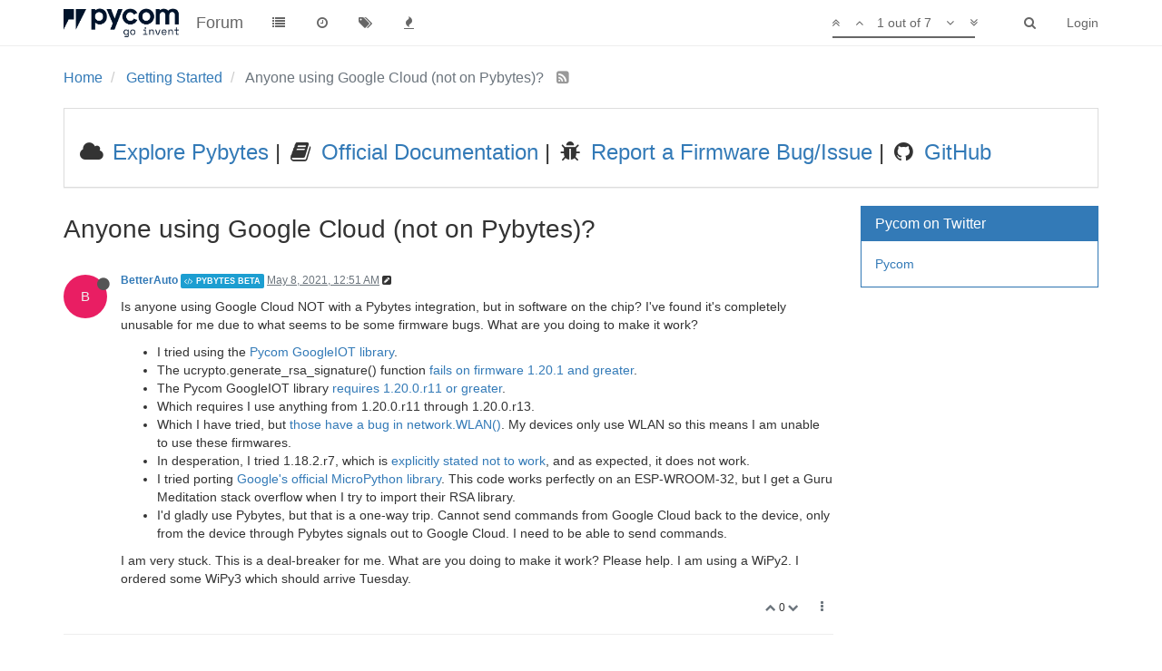

--- FILE ---
content_type: text/html; charset=utf-8
request_url: https://forum.pycom.io/topic/7029/anyone-using-google-cloud-not-on-pybytes
body_size: 13494
content:
<!DOCTYPE html>
<html lang="en-US" data-dir="ltr" style="direction: ltr;"  >
<head>
	<title>Anyone using Google Cloud (not on Pybytes)? | Pycom user forum</title>
	<meta name="viewport" content="width&#x3D;device-width, initial-scale&#x3D;1.0" />
	<meta name="content-type" content="text/html; charset=UTF-8" />
	<meta name="apple-mobile-web-app-capable" content="yes" />
	<meta name="mobile-web-app-capable" content="yes" />
	<meta property="og:site_name" content="Forum" />
	<meta name="msapplication-badge" content="frequency=30; polling-uri=https://forum.pycom.io/sitemap.xml" />
	<meta name="keywords" content="pycom,micropython,esp32,wipy,lopy,sipy,fipy,pymakr,pymate,gpy,pybytes,pygate" />
	<meta name="msapplication-square150x150logo" content="/assets/uploads/system/pycom-logo-new-rp1.png" />
	<meta name="title" content="Anyone using Google Cloud (not on Pybytes)?" />
	<meta name="description" content="Is anyone using Google Cloud NOT with a Pybytes integration, but in software on the chip? I&#x27;ve found it&#x27;s completely unusable for me due to what seems to be some firmware bugs. What are you doing to make it work?  I tried using the Pycom GoogleIOT library..." />
	<meta property="og:title" content="Anyone using Google Cloud (not on Pybytes)?" />
	<meta property="og:description" content="Is anyone using Google Cloud NOT with a Pybytes integration, but in software on the chip? I&#x27;ve found it&#x27;s completely unusable for me due to what seems to be some firmware bugs. What are you doing to make it work?  I tried using the Pycom GoogleIOT library..." />
	<meta property="og:type" content="article" />
	<meta property="article:published_time" content="2021-05-08T00:51:25.800Z" />
	<meta property="article:modified_time" content="2021-05-12T08:02:50.409Z" />
	<meta property="article:section" content="Getting Started" />
	<meta property="og:image" content="https://forum.pycom.io/assets/uploads/system/pycom-logo-new-rp1.png" />
	<meta property="og:image:url" content="https://forum.pycom.io/assets/uploads/system/pycom-logo-new-rp1.png" />
	<meta property="og:url" content="https://forum.pycom.io/topic/7029/anyone-using-google-cloud-not-on-pybytes" />
	
	<link rel="stylesheet" type="text/css" href="/assets/client.css?v=9tccg1u62u4" />
	<link rel="icon" type="image/x-icon" href="/assets/uploads/system/favicon.ico?v=9tccg1u62u4" />
	<link rel="manifest" href="/manifest.json" />
	<link rel="search" type="application/opensearchdescription+xml" title="Forum" href="/osd.xml" />
	<link rel="apple-touch-icon" href="/assets/uploads/system/touchicon-orig.png" />
	<link rel="icon" sizes="36x36" href="/assets/uploads/system/touchicon-36.png" />
	<link rel="icon" sizes="48x48" href="/assets/uploads/system/touchicon-48.png" />
	<link rel="icon" sizes="72x72" href="/assets/uploads/system/touchicon-72.png" />
	<link rel="icon" sizes="96x96" href="/assets/uploads/system/touchicon-96.png" />
	<link rel="icon" sizes="144x144" href="/assets/uploads/system/touchicon-144.png" />
	<link rel="icon" sizes="192x192" href="/assets/uploads/system/touchicon-192.png" />
	<link rel="prefetch" href="/assets/src/modules/composer.js?v=9tccg1u62u4" />
	<link rel="prefetch" href="/assets/src/modules/composer/uploads.js?v=9tccg1u62u4" />
	<link rel="prefetch" href="/assets/src/modules/composer/drafts.js?v=9tccg1u62u4" />
	<link rel="prefetch" href="/assets/src/modules/composer/tags.js?v=9tccg1u62u4" />
	<link rel="prefetch" href="/assets/src/modules/composer/categoryList.js?v=9tccg1u62u4" />
	<link rel="prefetch" href="/assets/src/modules/composer/resize.js?v=9tccg1u62u4" />
	<link rel="prefetch" href="/assets/src/modules/composer/autocomplete.js?v=9tccg1u62u4" />
	<link rel="prefetch" href="/assets/templates/composer.tpl?v=9tccg1u62u4" />
	<link rel="prefetch" href="/assets/language/en-US/topic.json?v=9tccg1u62u4" />
	<link rel="prefetch" href="/assets/language/en-US/modules.json?v=9tccg1u62u4" />
	<link rel="prefetch" href="/assets/language/en-US/tags.json?v=9tccg1u62u4" />
	<link rel="prefetch stylesheet" href="/plugins/nodebb-plugin-markdown/styles/monokai.css" />
	<link rel="prefetch" href="/assets/src/modules/highlight.js?v=9tccg1u62u4" />
	<link rel="prefetch" href="/assets/language/en-US/markdown.json?v=9tccg1u62u4" />
	<link rel="canonical" href="https://forum.pycom.io/topic/7029/anyone-using-google-cloud-not-on-pybytes" />
	<link rel="alternate" type="application/rss+xml" />
	<link rel="up" href="https://forum.pycom.io/category/24/getting-started" />
	

	<script>
		var RELATIVE_PATH = "";
		var config = JSON.parse('{"relative_path":"","upload_url":"/assets/uploads","siteTitle":"Forum","browserTitle":"Pycom user forum","titleLayout":"&#123;pageTitle&#125; | &#123;browserTitle&#125;","showSiteTitle":true,"minimumTitleLength":3,"maximumTitleLength":255,"minimumPostLength":8,"maximumPostLength":32767,"minimumTagsPerTopic":0,"maximumTagsPerTopic":5,"minimumTagLength":3,"maximumTagLength":15,"useOutgoingLinksPage":true,"outgoingLinksWhitelist":"*.pycom.io","allowGuestHandles":false,"allowFileUploads":true,"allowTopicsThumbnail":false,"usePagination":true,"disableChat":false,"disableChatMessageEditing":false,"maximumChatMessageLength":1000,"socketioTransports":["polling","websocket"],"socketioOrigins":"https://forum.pycom.io:*","websocketAddress":"","maxReconnectionAttempts":5,"reconnectionDelay":3000,"topicsPerPage":20,"postsPerPage":20,"maximumFileSize":512,"theme:id":"nodebb-theme-persona","theme:src":"","defaultLang":"en-US","userLang":"en-US","loggedIn":false,"uid":-1,"cache-buster":"v=9tccg1u62u4","requireEmailConfirmation":false,"topicPostSort":"newest_to_oldest","categoryTopicSort":"newest_to_oldest","csrf_token":false,"searchEnabled":true,"bootswatchSkin":"","enablePostHistory":true,"notificationAlertTimeout":5000,"timeagoCutoff":30,"timeagoCodes":["af","ar","az-short","az","bg","bs","ca","cs","cy","da","de-short","de","dv","el","en-short","en","es-short","es","et","eu","fa-short","fa","fi","fr-short","fr","gl","he","hr","hu","hy","id","is","it-short","it","ja","jv","ko","ky","lt","lv","mk","nl","no","pl","pt-br-short","pt-br","pt-short","pt","ro","rs","ru","rw","si","sk","sl","sr","sv","th","tr-short","tr","uk","uz","vi","zh-CN","zh-TW"],"cookies":{"enabled":false,"message":"[[global:cookies.message]]","dismiss":"[[global:cookies.accept]]","link":"[[global:cookies.learn_more]]","link_url":"https:&#x2F;&#x2F;www.cookiesandyou.com"},"acpLang":"en-US","topicSearchEnabled":false,"hideSubCategories":false,"hideCategoryLastPost":false,"enableQuickReply":false,"composer-default":{},"markdown":{"highlight":1,"highlightLinesLanguageList":[],"theme":"monokai.css"}}');
		var app = {
			template: "topic",
			user: JSON.parse('{"uid":0,"username":"Guest","userslug":"","fullname":"Guest","email":"","icon:text":"?","icon:bgColor":"#aaa","groupTitle":"","status":"offline","reputation":0,"email:confirmed":false,"postcount":0,"topiccount":0,"profileviews":0,"banned":0,"banned:expire":0,"joindate":0,"lastonline":0,"lastposttime":0,"followingCount":0,"followerCount":0,"picture":"","groupTitleArray":[],"joindateISO":"","lastonlineISO":"","banned_until":0,"banned_until_readable":"Not Banned","unreadData":{"":{},"new":{},"watched":{},"unreplied":{}},"isAdmin":false,"isGlobalMod":false,"isMod":false,"privileges":{"chat":false,"upload:post:image":false,"upload:post:file":false,"search:content":false,"search:users":false,"search:tags":false,"view:users":false,"view:tags":true,"view:groups":false,"view:users:info":false},"offline":true,"isEmailConfirmSent":false}')
		};
	</script>

	
	<!-- Global site tag (gtag.js) - Google Analytics -->
<script async src="https://www.googletagmanager.com/gtag/js?id=UA-72107804-2"></script>
<script>
  window.dataLayer = window.dataLayer || [];
  function gtag(){dataLayer.push(arguments);}
  gtag('js', new Date());

  gtag('config', 'UA-72107804-2');
</script>

<!-- Start Alexa Certify Javascript -->
<script type="text/javascript">
_atrk_opts = { atrk_acct:"WpWNq1SZw320l9", domain:"pycom.io",dynamic: true};
(function() { var as = document.createElement('script'); as.type = 'text/javascript'; as.async = true; as.src = "https://certify-js.alexametrics.com/atrk.js"; var s = document.getElementsByTagName('script')[0];s.parentNode.insertBefore(as, s); })();
</script>
<noscript><img src="https://certify.alexametrics.com/atrk.gif?account=WpWNq1SZw320l9" style="display:none" height="1" width="1" alt="" /></noscript>
<!-- End Alexa Certify Javascript -->
<!-- Hotjar Tracking Code for https://forum.pycom.io/ -->
<script>
    (function(h,o,t,j,a,r){
        h.hj=h.hj||function(){(h.hj.q=h.hj.q||[]).push(arguments)};
        h._hjSettings={hjid:1704009,hjsv:6};
        a=o.getElementsByTagName('head')[0];
        r=o.createElement('script');r.async=1;
        r.src=t+h._hjSettings.hjid+j+h._hjSettings.hjsv;
        a.appendChild(r);
    })(window,document,'https://static.hotjar.com/c/hotjar-','.js?sv=');
</script>
	
	
</head>

<body class="page-topic page-topic-7029 page-topic-anyone-using-google-cloud-not-on-pybytes page-topic-category-24 page-topic-category-getting-started page-status-200 skin-noskin">
	<nav id="menu" class="slideout-menu hidden">
		<div class="menu-profile">
	
</div>

<section class="menu-section" data-section="navigation">
	<h3 class="menu-section-title">Navigation</h3>
	<ul class="menu-section-list"></ul>
</section>


	</nav>
	<nav id="chats-menu" class="slideout-menu hidden">
		
	</nav>

	<main id="panel" class="slideout-panel">
		<nav class="navbar navbar-default navbar-fixed-top header" id="header-menu" component="navbar">
			<div class="container">
							<div class="navbar-header">
				<button type="button" class="navbar-toggle pull-left" id="mobile-menu">
					<span component="notifications/icon" class="notification-icon fa fa-fw fa-bell-o unread-count" data-content="0"></span>
					<i class="fa fa-lg fa-fw fa-bars"></i>
				</button>
				<button type="button" class="navbar-toggle hidden" id="mobile-chats">
					<span component="chat/icon" class="notification-icon fa fa-fw fa-comments unread-count" data-content="0"></span>
					<i class="fa fa-lg fa-comment-o"></i>
				</button>

				
				<a href="https://www.pycom.io">
					<img alt="Welcome to the Pycom forum" class=" forum-logo" src="/assets/uploads/system/pycom-logo-new-rp1.png?v=9tccg1u62u4" />
				</a>
				
				
				<a href="/">
					<h1 class="navbar-brand forum-title">Forum</h1>
				</a>
				

				<div component="navbar/title" class="visible-xs hidden">
					<span></span>
				</div>
			</div>

			<div id="nav-dropdown" class="hidden-xs">
				
				
				<ul id="logged-out-menu" class="nav navbar-nav navbar-right">
					
					<li>
						<a href="/login">
							<i class="fa fa-sign-in fa-fw hidden-sm hidden-md hidden-lg"></i>
							<span>Login</span>
						</a>
					</li>
				</ul>
				
				
				<ul class="nav navbar-nav navbar-right">
					<li>
						<form id="search-form" class="navbar-form navbar-right hidden-xs" role="search" method="GET">
							<button id="search-button" type="button" class="btn btn-link"><i class="fa fa-search fa-fw" title="Search"></i></button>
							<div class="hidden" id="search-fields">
								<div class="form-group">
									<input autocomplete="off" type="text" class="form-control" placeholder="Search" name="query" value="">
									<a href="#"><i class="fa fa-gears fa-fw advanced-search-link"></i></a>
								</div>
								<button type="submit" class="btn btn-default hide">Search</button>
							</div>
						</form>
						<ul id="quick-search-results" class="dropdown-menu quick-search-results hidden">
							

						</ul>
					</li>
					<li class="visible-xs" id="search-menu">
						<a href="/search">
							<i class="fa fa-search fa-fw"></i> Search
						</a>
					</li>
				</ul>
				

				<ul class="nav navbar-nav navbar-right hidden-xs">
					<li>
						<a href="#" id="reconnect" class="hide" title="Looks like your connection to Forum was lost, please wait while we try to reconnect.">
							<i class="fa fa-check"></i>
						</a>
					</li>
				</ul>

				<ul class="nav navbar-nav navbar-right pagination-block visible-lg visible-md">
					<li class="dropdown">
						<a><i class="fa fa-angle-double-up pointer fa-fw pagetop"></i></a>
						<a><i class="fa fa-angle-up pointer fa-fw pageup"></i></a>

						<a href="#" class="dropdown-toggle" data-toggle="dropdown">
							<span class="pagination-text"></span>
						</a>

						<a><i class="fa fa-angle-down pointer fa-fw pagedown"></i></a>
						<a><i class="fa fa-angle-double-down pointer fa-fw pagebottom"></i></a>

						<div class="progress-container">
							<div class="progress-bar"></div>
						</div>

						<ul class="dropdown-menu" role="menu">
							<li>
  								<input type="text" class="form-control" id="indexInput" placeholder="Enter index">
  							</li>
						</ul>
					</li>
				</ul>

				<ul id="main-nav" class="nav navbar-nav">
					
					
					<li class="">
						<a class="navigation-link" href="/categories" title="Categories" >
							
							<i class="fa fa-fw fa-list" data-content=""></i>
							

							
							<span class="visible-xs-inline">Categories</span>
							
						</a>
					</li>
					
					
					
					<li class="">
						<a class="navigation-link" href="/recent" title="Recent" >
							
							<i class="fa fa-fw fa-clock-o" data-content=""></i>
							

							
							<span class="visible-xs-inline">Recent</span>
							
						</a>
					</li>
					
					
					
					<li class="">
						<a class="navigation-link" href="/tags" title="Tags" >
							
							<i class="fa fa-fw fa-tags" data-content=""></i>
							

							
							<span class="visible-xs-inline">Tags</span>
							
						</a>
					</li>
					
					
					
					<li class="">
						<a class="navigation-link" href="/popular" title="Popular" >
							
							<i class="fa fa-fw fa-fire" data-content=""></i>
							

							
							<span class="visible-xs-inline">Popular</span>
							
						</a>
					</li>
					
					
				</ul>

				
			</div>

			</div>
		</nav>
		<div class="container" id="content">
			<noscript>
		<div class="alert alert-danger">
			<p>
				Your browser does not seem to support JavaScript. As a result, your viewing experience will be diminished, and you may not be able to execute some actions.
			</p>
			<p>
				Please download a browser that supports JavaScript, or enable it if it's disabled (i.e. NoScript).
			</p>
		</div>
	</noscript>

<ol class="breadcrumb" itemscope="itemscope" itemprop="breadcrumb" itemtype="http://schema.org/BreadcrumbList">
	
	<li itemscope="itemscope" itemprop="itemListElement" itemtype="http://schema.org/ListItem" >
		<meta itemprop="position" content="0" />
		<a href="/" itemprop="item">
			<span itemprop="name">
				Home
				
			</span>
		</a>
	</li>
	
	<li itemscope="itemscope" itemprop="itemListElement" itemtype="http://schema.org/ListItem" >
		<meta itemprop="position" content="1" />
		<a href="/category/24/getting-started" itemprop="item">
			<span itemprop="name">
				Getting Started
				
			</span>
		</a>
	</li>
	
	<li component="breadcrumb/current" itemscope="itemscope" itemprop="itemListElement" itemtype="http://schema.org/ListItem" class="active">
		<meta itemprop="position" content="2" />
		
			<span itemprop="name">
				Anyone using Google Cloud (not on Pybytes)?
				
				
				<a target="_blank" href="/topic/7029.rss" itemprop="item"><i class="fa fa-rss-square"></i></a>
				
			</span>
		
	</li>
	
</ol>


<div data-widget-area="header">
	
	<div class="panel panel-default"><div class="panel-body"><table><tr><td><h3>
<i class="fa fa-fw fa-cloud"></i><a target="_blank" href="http://pybytes.pycom.io/"> Explore Pybytes</a> | 
<i class="fa fa-fw fa-book"></i><a target="_blank" href="https://docs.pycom.io"> Official Documentation</a> | 
<i class="fa fa-fw fa-bug"></i><a target="_blank" href="https://github.com/pycom/pycom-micropython-sigfox/issues"> Report a Firmware Bug/Issue</a> |
<i class="fa fa-fw fa-github"></i><a target="_blank" href="https://github.com/pycom"> GitHub</a></h3></td></tr></table></div></div>
	
</div>
<div class="row">
	<div class="topic col-lg-9 col-sm-12">

		<h1 component="post/header" class="hidden-xs" itemprop="name">

			<i class="pull-left fa fa-thumb-tack hidden" title="Pinned"></i>
			<i class="pull-left fa fa-lock hidden" title="Locked"></i>
			<i class="pull-left fa fa-arrow-circle-right hidden" title="Moved"></i>
			

			<span class="topic-title" component="topic/title">Anyone using Google Cloud (not on Pybytes)?</span>
		</h1>

		

		<div component="topic/deleted/message" class="alert alert-warning hidden clearfix">
    <span class="pull-left">This topic has been deleted. Only users with topic management privileges can see it.</span>
    <span class="pull-right">
        
    </span>
</div>

		<hr class="visible-xs" />

		<ul component="topic" class="posts" data-tid="7029" data-cid="24">
			
				<li component="post" class="" data-index="0" data-pid="38208" data-uid="919" data-timestamp="1620435085800" data-username="BetterAuto" data-userslug="betterauto" itemscope itemtype="http://schema.org/Comment">
					<a component="post/anchor" data-index="0" id="0"></a>

					<meta itemprop="datePublished" content="2021-05-08T00:51:25.800Z">
					<meta itemprop="dateModified" content="2021-05-08T00:57:45.278Z">

					<div class="clearfix post-header">
	<div class="icon pull-left">
		<a href="/user/betterauto">
			<span class="avatar  avatar-sm2x avatar-rounded" alt="BetterAuto" title="BetterAuto" data-uid="919" component="user/picture" style="background-color: #e91e63;">B</span>
			<i component="user/status" class="fa fa-circle status offline" title="Offline"></i>
		</a>
	</div>

	<small class="pull-left">
		<strong>
			<a href="/user/betterauto" itemprop="author" data-username="BetterAuto" data-uid="919">BetterAuto</a>
		</strong>

		

<a href="/groups/pybytes-beta"><small class="label group-label inline-block" style="color:#ffffff;background-color: #1C9ED1;"><i class="fa fa-code"></i> Pybytes Beta</small></a>



		

		<span class="visible-xs-inline-block visible-sm-inline-block visible-md-inline-block visible-lg-inline-block">
			<a class="permalink" href="/post/38208"><span class="timeago" title="2021-05-08T00:51:25.800Z"></span></a>

			<i component="post/edit-indicator" class="fa fa-pencil-square edit-icon "></i>

			<small data-editor="betterauto" component="post/editor" class="hidden">last edited by BetterAuto <span class="timeago" title="2021-05-08T00:57:45.278Z"></span></small>

			

			<span>
				
			</span>
		</span>
		<span class="bookmarked"><i class="fa fa-bookmark-o"></i></span>

	</small>
</div>

<br />

<div class="content" component="post/content" itemprop="text">
	<p dir="auto">Is anyone using Google Cloud NOT with a Pybytes integration, but in software on the chip? I've found it's completely unusable for me due to what seems to be some firmware bugs. What are you doing to make it work?</p>
<ul>
<li>I tried using the <a href="https://github.com/pycom/pycom-libraries/blob/master/GoogleIOT/" target="_blank" rel="noopener noreferrer nofollow">Pycom GoogleIOT library</a>.</li>
<li>The ucrypto.generate_rsa_signature() function <a href="https://github.com/pycom/pycom-micropython-sigfox/issues/545" target="_blank" rel="noopener noreferrer nofollow">fails on firmware 1.20.1 and greater</a>.</li>
<li>The Pycom GoogleIOT library <a href="https://github.com/pycom/pycom-libraries/blob/master/GoogleIOT/" target="_blank" rel="noopener noreferrer nofollow">requires 1.20.0.r11 or greater</a>.</li>
<li>Which requires I use anything from 1.20.0.r11 through 1.20.0.r13.</li>
<li>Which I have tried, but <a href="https://github.com/pycom/pycom-micropython-sigfox/issues/355" target="_blank" rel="noopener noreferrer nofollow">those have a bug in network.WLAN()</a>. My devices only use WLAN so this means I am unable to use these firmwares.</li>
<li>In desperation, I tried 1.18.2.r7, which is <a href="https://github.com/pycom/pycom-libraries/blob/master/GoogleIOT/" target="_blank" rel="noopener noreferrer nofollow">explicitly stated not to work</a>, and as expected, it does not work.</li>
<li>I tried porting <a href="https://github.com/GoogleCloudPlatform/iot-core-micropython" target="_blank" rel="noopener noreferrer nofollow">Google's official MicroPython library</a>. This code works perfectly on an ESP-WROOM-32, but I get a Guru Meditation stack overflow when I try to import their RSA library.</li>
<li>I'd gladly use Pybytes, but that is a one-way trip. Cannot send commands from Google Cloud back to the device, only from the device through Pybytes signals out to Google Cloud. I need to be able to send commands.</li>
</ul>
<p dir="auto">I am very stuck. This is a deal-breaker for me. What are you doing to make it work? Please help. I am using a WiPy2. I ordered some WiPy3 which should arrive Tuesday.</p>

</div>

<div class="clearfix post-footer">
	

	<small class="pull-right">
		<span class="post-tools">
			<a component="post/reply" href="#" class="no-select hidden">Reply</a>
			<a component="post/quote" href="#" class="no-select hidden">Quote</a>
		</span>

		
		<span class="votes">
			<a component="post/upvote" href="#" class="">
				<i class="fa fa-chevron-up"></i>
			</a>

			<span component="post/vote-count" data-votes="0">0</span>

			
			<a component="post/downvote" href="#" class="">
				<i class="fa fa-chevron-down"></i>
			</a>
			
		</span>
		

		<span component="post/tools" class="dropdown moderator-tools bottom-sheet ">
	<a href="#" data-toggle="dropdown"><i class="fa fa-fw fa-ellipsis-v"></i></a>
	<ul class="dropdown-menu dropdown-menu-right" role="menu"></ul>
</span>

	</small>

	
	<a component="post/reply-count" href="#" class="threaded-replies no-select hidden">
		<span component="post/reply-count/avatars" class="avatars ">
			
		</span>

		<span class="replies-count" component="post/reply-count/text" data-replies="0">1 Reply</span>
		<span class="replies-last hidden-xs">Last reply <span class="timeago" title=""></span></span>

		<i class="fa fa-fw fa-chevron-right" component="post/replies/open"></i>
		<i class="fa fa-fw fa-chevron-down hidden" component="post/replies/close"></i>
		<i class="fa fa-fw fa-spin fa-spinner hidden" component="post/replies/loading"></i>
	</a>
	
</div>

<hr />

					
					<div class="post-bar-placeholder"></div>
					
				</li>
			
				<li component="post" class="" data-index="1" data-pid="38265" data-uid="199" data-timestamp="1620806570409" data-username="livius" data-userslug="livius" itemscope itemtype="http://schema.org/Comment">
					<a component="post/anchor" data-index="1" id="1"></a>

					<meta itemprop="datePublished" content="2021-05-12T08:02:50.409Z">
					<meta itemprop="dateModified" content="">

					<div class="clearfix post-header">
	<div class="icon pull-left">
		<a href="/user/livius">
			<img class="avatar  avatar-sm2x avatar-rounded" alt="livius" title="livius" data-uid="199" component="user/picture" src="/uploads/profile/199-profileimg.png" style="" />
			<i component="user/status" class="fa fa-circle status offline" title="Offline"></i>
		</a>
	</div>

	<small class="pull-left">
		<strong>
			<a href="/user/livius" itemprop="author" data-username="livius" data-uid="199">livius</a>
		</strong>

		

		

		<span class="visible-xs-inline-block visible-sm-inline-block visible-md-inline-block visible-lg-inline-block">
			<a class="permalink" href="/post/38265"><span class="timeago" title="2021-05-12T08:02:50.409Z"></span></a>

			<i component="post/edit-indicator" class="fa fa-pencil-square edit-icon hidden"></i>

			<small data-editor="" component="post/editor" class="hidden">last edited by  <span class="timeago" title=""></span></small>

			
			<a component="post/parent" class="btn btn-xs btn-default hidden-xs" data-topid="38262" href="/post/38262"><i class="fa fa-reply"></i> @BetterAuto</a>
			

			<span>
				
			</span>
		</span>
		<span class="bookmarked"><i class="fa fa-bookmark-o"></i></span>

	</small>
</div>

<br />

<div class="content" component="post/content" itemprop="text">
	<p dir="auto">It will be really good if this two worlds will merge together finally and there will be only &quot;micropython&quot;.</p>

</div>

<div class="clearfix post-footer">
	

	<small class="pull-right">
		<span class="post-tools">
			<a component="post/reply" href="#" class="no-select hidden">Reply</a>
			<a component="post/quote" href="#" class="no-select hidden">Quote</a>
		</span>

		
		<span class="votes">
			<a component="post/upvote" href="#" class="">
				<i class="fa fa-chevron-up"></i>
			</a>

			<span component="post/vote-count" data-votes="0">0</span>

			
			<a component="post/downvote" href="#" class="">
				<i class="fa fa-chevron-down"></i>
			</a>
			
		</span>
		

		<span component="post/tools" class="dropdown moderator-tools bottom-sheet ">
	<a href="#" data-toggle="dropdown"><i class="fa fa-fw fa-ellipsis-v"></i></a>
	<ul class="dropdown-menu dropdown-menu-right" role="menu"></ul>
</span>

	</small>

	
	<a component="post/reply-count" href="#" class="threaded-replies no-select hidden">
		<span component="post/reply-count/avatars" class="avatars ">
			
		</span>

		<span class="replies-count" component="post/reply-count/text" data-replies="0">1 Reply</span>
		<span class="replies-last hidden-xs">Last reply <span class="timeago" title=""></span></span>

		<i class="fa fa-fw fa-chevron-right" component="post/replies/open"></i>
		<i class="fa fa-fw fa-chevron-down hidden" component="post/replies/close"></i>
		<i class="fa fa-fw fa-spin fa-spinner hidden" component="post/replies/loading"></i>
	</a>
	
</div>

<hr />

					
				</li>
			
				<li component="post" class="" data-index="2" data-pid="38262" data-uid="919" data-timestamp="1620756683708" data-username="BetterAuto" data-userslug="betterauto" itemscope itemtype="http://schema.org/Comment">
					<a component="post/anchor" data-index="2" id="2"></a>

					<meta itemprop="datePublished" content="2021-05-11T18:11:23.708Z">
					<meta itemprop="dateModified" content="2021-05-11T18:11:38.152Z">

					<div class="clearfix post-header">
	<div class="icon pull-left">
		<a href="/user/betterauto">
			<span class="avatar  avatar-sm2x avatar-rounded" alt="BetterAuto" title="BetterAuto" data-uid="919" component="user/picture" style="background-color: #e91e63;">B</span>
			<i component="user/status" class="fa fa-circle status offline" title="Offline"></i>
		</a>
	</div>

	<small class="pull-left">
		<strong>
			<a href="/user/betterauto" itemprop="author" data-username="BetterAuto" data-uid="919">BetterAuto</a>
		</strong>

		

<a href="/groups/pybytes-beta"><small class="label group-label inline-block" style="color:#ffffff;background-color: #1C9ED1;"><i class="fa fa-code"></i> Pybytes Beta</small></a>



		

		<span class="visible-xs-inline-block visible-sm-inline-block visible-md-inline-block visible-lg-inline-block">
			<a class="permalink" href="/post/38262"><span class="timeago" title="2021-05-11T18:11:23.708Z"></span></a>

			<i component="post/edit-indicator" class="fa fa-pencil-square edit-icon "></i>

			<small data-editor="betterauto" component="post/editor" class="hidden">last edited by BetterAuto <span class="timeago" title="2021-05-11T18:11:38.152Z"></span></small>

			
			<a component="post/parent" class="btn btn-xs btn-default hidden-xs" data-topid="38245" href="/post/38245"><i class="fa fa-reply"></i> @Gijs</a>
			

			<span>
				
			</span>
		</span>
		<span class="bookmarked"><i class="fa fa-bookmark-o"></i></span>

	</small>
</div>

<br />

<div class="content" component="post/content" itemprop="text">
	<p dir="auto"><a class="plugin-mentions-user plugin-mentions-a" href="https://forum.pycom.io/uid/6311">@Gijs</a> said in <a href="/post/38245">Anyone using Google Cloud (not on Pybytes)?</a>:</p>
<blockquote>
<p dir="auto">you mention using the official Google micropython library not working because of the stack overflow, indicating a memory limitation.</p>
</blockquote>
<p dir="auto">I'm no longer sure about that. Tried the same Google IoT library on MicroPython, same amount of RAM--same WiPy, in fact--worked perfectly. Likely something in Pycom that's incompatible with the RSA library they bundle within. They wrote it for MicroPython, not Pycom, so that makes sense.</p>

</div>

<div class="clearfix post-footer">
	

	<small class="pull-right">
		<span class="post-tools">
			<a component="post/reply" href="#" class="no-select hidden">Reply</a>
			<a component="post/quote" href="#" class="no-select hidden">Quote</a>
		</span>

		
		<span class="votes">
			<a component="post/upvote" href="#" class="">
				<i class="fa fa-chevron-up"></i>
			</a>

			<span component="post/vote-count" data-votes="0">0</span>

			
			<a component="post/downvote" href="#" class="">
				<i class="fa fa-chevron-down"></i>
			</a>
			
		</span>
		

		<span component="post/tools" class="dropdown moderator-tools bottom-sheet ">
	<a href="#" data-toggle="dropdown"><i class="fa fa-fw fa-ellipsis-v"></i></a>
	<ul class="dropdown-menu dropdown-menu-right" role="menu"></ul>
</span>

	</small>

	
	<a component="post/reply-count" href="#" class="threaded-replies no-select ">
		<span component="post/reply-count/avatars" class="avatars ">
			
			<img class="avatar  avatar-xs avatar-rounded" alt="livius" title="livius" data-uid="199" component="avatar/picture" src="/uploads/profile/199-profileimg.png" style="" />
			
		</span>

		<span class="replies-count" component="post/reply-count/text" data-replies="1">1 Reply</span>
		<span class="replies-last hidden-xs">Last reply <span class="timeago" title="2021-05-12T08:02:50.409Z"></span></span>

		<i class="fa fa-fw fa-chevron-right" component="post/replies/open"></i>
		<i class="fa fa-fw fa-chevron-down hidden" component="post/replies/close"></i>
		<i class="fa fa-fw fa-spin fa-spinner hidden" component="post/replies/loading"></i>
	</a>
	
</div>

<hr />

					
				</li>
			
				<li component="post" class="" data-index="3" data-pid="38248" data-uid="919" data-timestamp="1620661585564" data-username="BetterAuto" data-userslug="betterauto" itemscope itemtype="http://schema.org/Comment">
					<a component="post/anchor" data-index="3" id="3"></a>

					<meta itemprop="datePublished" content="2021-05-10T15:46:25.564Z">
					<meta itemprop="dateModified" content="">

					<div class="clearfix post-header">
	<div class="icon pull-left">
		<a href="/user/betterauto">
			<span class="avatar  avatar-sm2x avatar-rounded" alt="BetterAuto" title="BetterAuto" data-uid="919" component="user/picture" style="background-color: #e91e63;">B</span>
			<i component="user/status" class="fa fa-circle status offline" title="Offline"></i>
		</a>
	</div>

	<small class="pull-left">
		<strong>
			<a href="/user/betterauto" itemprop="author" data-username="BetterAuto" data-uid="919">BetterAuto</a>
		</strong>

		

<a href="/groups/pybytes-beta"><small class="label group-label inline-block" style="color:#ffffff;background-color: #1C9ED1;"><i class="fa fa-code"></i> Pybytes Beta</small></a>



		

		<span class="visible-xs-inline-block visible-sm-inline-block visible-md-inline-block visible-lg-inline-block">
			<a class="permalink" href="/post/38248"><span class="timeago" title="2021-05-10T15:46:25.564Z"></span></a>

			<i component="post/edit-indicator" class="fa fa-pencil-square edit-icon hidden"></i>

			<small data-editor="" component="post/editor" class="hidden">last edited by  <span class="timeago" title=""></span></small>

			
			<a component="post/parent" class="btn btn-xs btn-default hidden-xs" data-topid="38245" href="/post/38245"><i class="fa fa-reply"></i> @Gijs</a>
			

			<span>
				
			</span>
		</span>
		<span class="bookmarked"><i class="fa fa-bookmark-o"></i></span>

	</small>
</div>

<br />

<div class="content" component="post/content" itemprop="text">
	<p dir="auto"><a class="plugin-mentions-user plugin-mentions-a" href="https://forum.pycom.io/uid/6311">@Gijs</a> said in <a href="/post/38245">Anyone using Google Cloud (not on Pybytes)?</a>:</p>
<blockquote>
<p dir="auto">The Google Cloud library in pycom-libraries is not actively maintained and the solution is nowadays offered through pybytes. Though in your case, you need the downlink as well, making the Pybytes route not applicable, and you mention using the official Google micropython library not working because of the stack overflow, indicating a memory limitation.</p>
</blockquote>
<p dir="auto">Okay that makes sense, now I can see why it would be considered a niche application.</p>
<p dir="auto">I'd LOVE to use Pybytes--but it's unidirectional. Info only flows from the device to the cloud. Surely there are others out there who need bidirectional control?</p>

</div>

<div class="clearfix post-footer">
	

	<small class="pull-right">
		<span class="post-tools">
			<a component="post/reply" href="#" class="no-select hidden">Reply</a>
			<a component="post/quote" href="#" class="no-select hidden">Quote</a>
		</span>

		
		<span class="votes">
			<a component="post/upvote" href="#" class="">
				<i class="fa fa-chevron-up"></i>
			</a>

			<span component="post/vote-count" data-votes="1">1</span>

			
			<a component="post/downvote" href="#" class="">
				<i class="fa fa-chevron-down"></i>
			</a>
			
		</span>
		

		<span component="post/tools" class="dropdown moderator-tools bottom-sheet ">
	<a href="#" data-toggle="dropdown"><i class="fa fa-fw fa-ellipsis-v"></i></a>
	<ul class="dropdown-menu dropdown-menu-right" role="menu"></ul>
</span>

	</small>

	
	<a component="post/reply-count" href="#" class="threaded-replies no-select hidden">
		<span component="post/reply-count/avatars" class="avatars ">
			
		</span>

		<span class="replies-count" component="post/reply-count/text" data-replies="0">1 Reply</span>
		<span class="replies-last hidden-xs">Last reply <span class="timeago" title=""></span></span>

		<i class="fa fa-fw fa-chevron-right" component="post/replies/open"></i>
		<i class="fa fa-fw fa-chevron-down hidden" component="post/replies/close"></i>
		<i class="fa fa-fw fa-spin fa-spinner hidden" component="post/replies/loading"></i>
	</a>
	
</div>

<hr />

					
				</li>
			
				<li component="post" class="" data-index="4" data-pid="38245" data-uid="6311" data-timestamp="1620652524629" data-username="Gijs" data-userslug="gijs" itemscope itemtype="http://schema.org/Comment">
					<a component="post/anchor" data-index="4" id="4"></a>

					<meta itemprop="datePublished" content="2021-05-10T13:15:24.629Z">
					<meta itemprop="dateModified" content="">

					<div class="clearfix post-header">
	<div class="icon pull-left">
		<a href="/user/gijs">
			<span class="avatar  avatar-sm2x avatar-rounded" alt="Gijs" title="Gijs" data-uid="6311" component="user/picture" style="background-color: #2196f3;">G</span>
			<i component="user/status" class="fa fa-circle status offline" title="Offline"></i>
		</a>
	</div>

	<small class="pull-left">
		<strong>
			<a href="/user/gijs" itemprop="author" data-username="Gijs" data-uid="6311">Gijs</a>
		</strong>

		

		

		<span class="visible-xs-inline-block visible-sm-inline-block visible-md-inline-block visible-lg-inline-block">
			<a class="permalink" href="/post/38245"><span class="timeago" title="2021-05-10T13:15:24.629Z"></span></a>

			<i component="post/edit-indicator" class="fa fa-pencil-square edit-icon hidden"></i>

			<small data-editor="" component="post/editor" class="hidden">last edited by  <span class="timeago" title=""></span></small>

			

			<span>
				
			</span>
		</span>
		<span class="bookmarked"><i class="fa fa-bookmark-o"></i></span>

	</small>
</div>

<br />

<div class="content" component="post/content" itemprop="text">
	<p dir="auto">The Google Cloud library in pycom-libraries is not actively maintained and the solution is nowadays offered through pybytes. Though in your case, you need the downlink as well, making the Pybytes route not applicable, and you mention using the official Google micropython library not working because of the stack overflow, indicating a memory limitation.</p>
<p dir="auto">Anyways, I'll take a deeper look at the rsa signature, but Im not too familiar with the whole setup (cryptography in general) so it might take some time..</p>

</div>

<div class="clearfix post-footer">
	

	<small class="pull-right">
		<span class="post-tools">
			<a component="post/reply" href="#" class="no-select hidden">Reply</a>
			<a component="post/quote" href="#" class="no-select hidden">Quote</a>
		</span>

		
		<span class="votes">
			<a component="post/upvote" href="#" class="">
				<i class="fa fa-chevron-up"></i>
			</a>

			<span component="post/vote-count" data-votes="0">0</span>

			
			<a component="post/downvote" href="#" class="">
				<i class="fa fa-chevron-down"></i>
			</a>
			
		</span>
		

		<span component="post/tools" class="dropdown moderator-tools bottom-sheet ">
	<a href="#" data-toggle="dropdown"><i class="fa fa-fw fa-ellipsis-v"></i></a>
	<ul class="dropdown-menu dropdown-menu-right" role="menu"></ul>
</span>

	</small>

	
	<a component="post/reply-count" href="#" class="threaded-replies no-select ">
		<span component="post/reply-count/avatars" class="avatars ">
			
			<span class="avatar  avatar-xs avatar-rounded" alt="BetterAuto" title="BetterAuto" data-uid="919" component="avatar/icon" style="background-color: #e91e63;">B</span>
			
		</span>

		<span class="replies-count" component="post/reply-count/text" data-replies="2">2 Replies</span>
		<span class="replies-last hidden-xs">Last reply <span class="timeago" title="2021-05-10T15:46:25.564Z"></span></span>

		<i class="fa fa-fw fa-chevron-right" component="post/replies/open"></i>
		<i class="fa fa-fw fa-chevron-down hidden" component="post/replies/close"></i>
		<i class="fa fa-fw fa-spin fa-spinner hidden" component="post/replies/loading"></i>
	</a>
	
</div>

<hr />

					
				</li>
			
				<li component="post" class="" data-index="5" data-pid="38238" data-uid="919" data-timestamp="1620646184048" data-username="BetterAuto" data-userslug="betterauto" itemscope itemtype="http://schema.org/Comment">
					<a component="post/anchor" data-index="5" id="5"></a>

					<meta itemprop="datePublished" content="2021-05-10T11:29:44.048Z">
					<meta itemprop="dateModified" content="2021-05-10T12:16:00.639Z">

					<div class="clearfix post-header">
	<div class="icon pull-left">
		<a href="/user/betterauto">
			<span class="avatar  avatar-sm2x avatar-rounded" alt="BetterAuto" title="BetterAuto" data-uid="919" component="user/picture" style="background-color: #e91e63;">B</span>
			<i component="user/status" class="fa fa-circle status offline" title="Offline"></i>
		</a>
	</div>

	<small class="pull-left">
		<strong>
			<a href="/user/betterauto" itemprop="author" data-username="BetterAuto" data-uid="919">BetterAuto</a>
		</strong>

		

<a href="/groups/pybytes-beta"><small class="label group-label inline-block" style="color:#ffffff;background-color: #1C9ED1;"><i class="fa fa-code"></i> Pybytes Beta</small></a>



		

		<span class="visible-xs-inline-block visible-sm-inline-block visible-md-inline-block visible-lg-inline-block">
			<a class="permalink" href="/post/38238"><span class="timeago" title="2021-05-10T11:29:44.048Z"></span></a>

			<i component="post/edit-indicator" class="fa fa-pencil-square edit-icon "></i>

			<small data-editor="betterauto" component="post/editor" class="hidden">last edited by BetterAuto <span class="timeago" title="2021-05-10T12:16:00.639Z"></span></small>

			
			<a component="post/parent" class="btn btn-xs btn-default hidden-xs" data-topid="38237" href="/post/38237"><i class="fa fa-reply"></i> @Gijs</a>
			

			<span>
				
			</span>
		</span>
		<span class="bookmarked"><i class="fa fa-bookmark-o"></i></span>

	</small>
</div>

<br />

<div class="content" component="post/content" itemprop="text">
	<p dir="auto"><a class="plugin-mentions-user plugin-mentions-a" href="https://forum.pycom.io/uid/6311">@Gijs</a> said in <a href="/post/38237">Anyone using Google Cloud (not on Pybytes)?</a>:</p>
<blockquote>
<p dir="auto">All these issues combined make your problem very niche, as the WLAN issue has been fixed in later versions, the memory limitations in newer hardware, and it seems the ucrypto was broken later.</p>
</blockquote>
<p dir="auto">Niche... no one else is using Google Cloud on WiFi? As far as I can tell that's the only thing special about my setup. Doesn't seem to be a lack of memory issue so I don't believe having a WiPy3 would improve things.</p>
<p dir="auto">Edit: Or even JWT authentication in general. Surely this is affecting anything which uses generate_rsa_signature()...</p>

</div>

<div class="clearfix post-footer">
	

	<small class="pull-right">
		<span class="post-tools">
			<a component="post/reply" href="#" class="no-select hidden">Reply</a>
			<a component="post/quote" href="#" class="no-select hidden">Quote</a>
		</span>

		
		<span class="votes">
			<a component="post/upvote" href="#" class="">
				<i class="fa fa-chevron-up"></i>
			</a>

			<span component="post/vote-count" data-votes="0">0</span>

			
			<a component="post/downvote" href="#" class="">
				<i class="fa fa-chevron-down"></i>
			</a>
			
		</span>
		

		<span component="post/tools" class="dropdown moderator-tools bottom-sheet ">
	<a href="#" data-toggle="dropdown"><i class="fa fa-fw fa-ellipsis-v"></i></a>
	<ul class="dropdown-menu dropdown-menu-right" role="menu"></ul>
</span>

	</small>

	
	<a component="post/reply-count" href="#" class="threaded-replies no-select hidden">
		<span component="post/reply-count/avatars" class="avatars ">
			
		</span>

		<span class="replies-count" component="post/reply-count/text" data-replies="0">1 Reply</span>
		<span class="replies-last hidden-xs">Last reply <span class="timeago" title=""></span></span>

		<i class="fa fa-fw fa-chevron-right" component="post/replies/open"></i>
		<i class="fa fa-fw fa-chevron-down hidden" component="post/replies/close"></i>
		<i class="fa fa-fw fa-spin fa-spinner hidden" component="post/replies/loading"></i>
	</a>
	
</div>

<hr />

					
				</li>
			
				<li component="post" class="" data-index="6" data-pid="38237" data-uid="6311" data-timestamp="1620644393984" data-username="Gijs" data-userslug="gijs" itemscope itemtype="http://schema.org/Comment">
					<a component="post/anchor" data-index="6" id="6"></a>

					<meta itemprop="datePublished" content="2021-05-10T10:59:53.984Z">
					<meta itemprop="dateModified" content="2021-05-10T11:04:11.986Z">

					<div class="clearfix post-header">
	<div class="icon pull-left">
		<a href="/user/gijs">
			<span class="avatar  avatar-sm2x avatar-rounded" alt="Gijs" title="Gijs" data-uid="6311" component="user/picture" style="background-color: #2196f3;">G</span>
			<i component="user/status" class="fa fa-circle status offline" title="Offline"></i>
		</a>
	</div>

	<small class="pull-left">
		<strong>
			<a href="/user/gijs" itemprop="author" data-username="Gijs" data-uid="6311">Gijs</a>
		</strong>

		

		

		<span class="visible-xs-inline-block visible-sm-inline-block visible-md-inline-block visible-lg-inline-block">
			<a class="permalink" href="/post/38237"><span class="timeago" title="2021-05-10T10:59:53.984Z"></span></a>

			<i component="post/edit-indicator" class="fa fa-pencil-square edit-icon "></i>

			<small data-editor="gijs" component="post/editor" class="hidden">last edited by Gijs <span class="timeago" title="2021-05-10T11:04:11.986Z"></span></small>

			

			<span>
				
			</span>
		</span>
		<span class="bookmarked"><i class="fa fa-bookmark-o"></i></span>

	</small>
</div>

<br />

<div class="content" component="post/content" itemprop="text">
	<p dir="auto">Hi,</p>
<p dir="auto">I'd love to help you out, but Im stuck here as well. From what I can find, the difference in <code>ucrypto.generate_rsa_signature()</code> between 1.20.0.r13 and 1.20.2.r4 is only the new imports, which are related to the ESP-IDF. I'm not completely sure of the workings, but it seems to be broken outside of our control. Perhaps it works in 1.20.3.b3?</p>
<p dir="auto">All these issues combined make your problem very niche, as the WLAN issue has been fixed in later versions, the memory limitations in newer hardware, and it seems the ucrypto was broken later.</p>
<p dir="auto">I completely understand your situation, running into different limitations each time with a solution seemingly so close, but yet so far..</p>

</div>

<div class="clearfix post-footer">
	

	<small class="pull-right">
		<span class="post-tools">
			<a component="post/reply" href="#" class="no-select hidden">Reply</a>
			<a component="post/quote" href="#" class="no-select hidden">Quote</a>
		</span>

		
		<span class="votes">
			<a component="post/upvote" href="#" class="">
				<i class="fa fa-chevron-up"></i>
			</a>

			<span component="post/vote-count" data-votes="1">1</span>

			
			<a component="post/downvote" href="#" class="">
				<i class="fa fa-chevron-down"></i>
			</a>
			
		</span>
		

		<span component="post/tools" class="dropdown moderator-tools bottom-sheet ">
	<a href="#" data-toggle="dropdown"><i class="fa fa-fw fa-ellipsis-v"></i></a>
	<ul class="dropdown-menu dropdown-menu-right" role="menu"></ul>
</span>

	</small>

	
	<a component="post/reply-count" href="#" class="threaded-replies no-select ">
		<span component="post/reply-count/avatars" class="avatars ">
			
			<span class="avatar  avatar-xs avatar-rounded" alt="BetterAuto" title="BetterAuto" data-uid="919" component="avatar/icon" style="background-color: #e91e63;">B</span>
			
		</span>

		<span class="replies-count" component="post/reply-count/text" data-replies="1">1 Reply</span>
		<span class="replies-last hidden-xs">Last reply <span class="timeago" title="2021-05-10T11:29:44.048Z"></span></span>

		<i class="fa fa-fw fa-chevron-right" component="post/replies/open"></i>
		<i class="fa fa-fw fa-chevron-down hidden" component="post/replies/close"></i>
		<i class="fa fa-fw fa-spin fa-spinner hidden" component="post/replies/loading"></i>
	</a>
	
</div>

<hr />

					
				</li>
			
		</ul>

		

		<div class="post-bar">
			<div class="clearfix">
	<div class="tags pull-left">
		
	</div>

	<div component="topic/browsing-users">
	
</div>

	<div class="topic-main-buttons pull-right">
		<span class="loading-indicator btn pull-left hidden" done="0">
			<span class="hidden-xs">Loading More Posts</span> <i class="fa fa-refresh fa-spin"></i>
		</span>

		<div class="stats hidden-xs">
	<span component="topic/post-count" class="human-readable-number" title="7">7</span><br />
	<small>Posts</small>
</div>
<div class="stats hidden-xs">
	<span class="human-readable-number" title="46">46</span><br />
	<small>Views</small>
</div>

		<div component="topic/reply/container" class="btn-group action-bar bottom-sheet hidden">
	<a href="/compose?tid=7029&title=Anyone using Google Cloud (not on Pybytes)?" class="btn btn-primary" component="topic/reply" data-ajaxify="false" role="button"><i class="fa fa-reply visible-xs-inline"></i><span class="visible-sm-inline visible-md-inline visible-lg-inline"> Reply</span></a>
	<button type="button" class="btn btn-info dropdown-toggle" data-toggle="dropdown">
		<span class="caret"></span>
	</button>
	<ul class="dropdown-menu pull-right" role="menu">
		<li><a href="#" component="topic/reply-as-topic">Reply as topic</a></li>
	</ul>
</div>




<a component="topic/reply/guest" href="/login" class="btn btn-primary">Log in to reply</a>



		

		

		

		<div class="pull-right">&nbsp;
		
		</div>
	</div>
</div>
<hr/>
		</div>

		
		<div component="pagination" class="text-center pagination-container hidden">
	<ul class="pagination hidden-xs">
		<li class="previous pull-left disabled">
			<a href="?" data-page="1"><i class="fa fa-chevron-left"></i> </a>
		</li>

		

		<li class="next pull-right disabled">
			<a href="?" data-page="1"> <i class="fa fa-chevron-right"></i></a>
		</li>
	</ul>

	<ul class="pagination hidden-sm hidden-md hidden-lg">
		<li class="first disabled">
			<a href="?" data-page="1"><i class="fa fa-fast-backward"></i> </a>
		</li>

		<li class="previous disabled">
			<a href="?" data-page="1"><i class="fa fa-chevron-left"></i> </a>
		</li>

		<li component="pagination/select-page" class="page select-page">
			<a href="#">1 / 1</a>
		</li>

		<li class="next disabled">
			<a href="?" data-page="1"> <i class="fa fa-chevron-right"></i></a>
		</li>

		<li class="last disabled">
			<a href="?" data-page="1"><i class="fa fa-fast-forward"></i> </a>
		</li>
	</ul>
</div>
		

		<div class="navigator-thumb text-center hidden">
			<strong class="text"></strong><br/>
			<span class="time"></span>
		</div>
		<div class="visible-xs visible-sm pagination-block text-center">
			<div class="progress-bar"></div>
			<div class="wrapper">
				<i class="fa fa-2x fa-angle-double-up pointer fa-fw pagetop"></i>
				<i class="fa fa-2x fa-angle-up pointer fa-fw pageup"></i>
				<span class="pagination-text"></span>
				<i class="fa fa-2x fa-angle-down pointer fa-fw pagedown"></i>
				<i class="fa fa-2x fa-angle-double-down pointer fa-fw pagebottom"></i>
			</div>
		</div>
	</div>
	<div data-widget-area="sidebar" class="col-lg-3 col-sm-12 ">
		
		<div class="panel ui-draggable-handle panel-primary"><div class="panel-heading"><h3 class="panel-title">Pycom on Twitter</h3></div><div class="panel-body"><a class="twitter-timeline" data-height="800" href="https://twitter.com/pycomIOT">Pycom</a> <script async src="//platform.twitter.com/widgets.js" charset="utf-8"></script></div></div>
		
	</div>
</div>

<div data-widget-area="footer">
	
</div>


<script id="ajaxify-data" type="application/json">{"tid":7029,"uid":919,"cid":24,"mainPid":38208,"title":"Anyone using Google Cloud (not on Pybytes)?","slug":"7029/anyone-using-google-cloud-not-on-pybytes","timestamp":1620435085800,"lastposttime":1620806570409,"postcount":7,"viewcount":46,"thumb":"","teaserPid":38265,"deleted":0,"locked":0,"pinned":0,"upvotes":0,"downvotes":0,"deleterUid":0,"titleRaw":"Anyone using Google Cloud (not on Pybytes)?","timestampISO":"2021-05-08T00:51:25.800Z","lastposttimeISO":"2021-05-12T08:02:50.409Z","votes":0,"tags":[],"posts":[{"pid":38208,"uid":919,"tid":7029,"content":"<p dir=\"auto\">Is anyone using Google Cloud NOT with a Pybytes integration, but in software on the chip? I've found it's completely unusable for me due to what seems to be some firmware bugs. What are you doing to make it work?<\/p>\n<ul>\n<li>I tried using the <a href=\"https://github.com/pycom/pycom-libraries/blob/master/GoogleIOT/\" target=\"_blank\" rel=\"noopener noreferrer nofollow\">Pycom GoogleIOT library<\/a>.<\/li>\n<li>The ucrypto.generate_rsa_signature() function <a href=\"https://github.com/pycom/pycom-micropython-sigfox/issues/545\" target=\"_blank\" rel=\"noopener noreferrer nofollow\">fails on firmware 1.20.1 and greater<\/a>.<\/li>\n<li>The Pycom GoogleIOT library <a href=\"https://github.com/pycom/pycom-libraries/blob/master/GoogleIOT/\" target=\"_blank\" rel=\"noopener noreferrer nofollow\">requires 1.20.0.r11 or greater<\/a>.<\/li>\n<li>Which requires I use anything from 1.20.0.r11 through 1.20.0.r13.<\/li>\n<li>Which I have tried, but <a href=\"https://github.com/pycom/pycom-micropython-sigfox/issues/355\" target=\"_blank\" rel=\"noopener noreferrer nofollow\">those have a bug in network.WLAN()<\/a>. My devices only use WLAN so this means I am unable to use these firmwares.<\/li>\n<li>In desperation, I tried 1.18.2.r7, which is <a href=\"https://github.com/pycom/pycom-libraries/blob/master/GoogleIOT/\" target=\"_blank\" rel=\"noopener noreferrer nofollow\">explicitly stated not to work<\/a>, and as expected, it does not work.<\/li>\n<li>I tried porting <a href=\"https://github.com/GoogleCloudPlatform/iot-core-micropython\" target=\"_blank\" rel=\"noopener noreferrer nofollow\">Google's official MicroPython library<\/a>. This code works perfectly on an ESP-WROOM-32, but I get a Guru Meditation stack overflow when I try to import their RSA library.<\/li>\n<li>I'd gladly use Pybytes, but that is a one-way trip. Cannot send commands from Google Cloud back to the device, only from the device through Pybytes signals out to Google Cloud. I need to be able to send commands.<\/li>\n<\/ul>\n<p dir=\"auto\">I am very stuck. This is a deal-breaker for me. What are you doing to make it work? Please help. I am using a WiPy2. I ordered some WiPy3 which should arrive Tuesday.<\/p>\n","timestamp":1620435085800,"deleted":0,"upvotes":0,"downvotes":0,"deleterUid":0,"edited":1620435465278,"votes":0,"timestampISO":"2021-05-08T00:51:25.800Z","editedISO":"2021-05-08T00:57:45.278Z","editor":{"uid":919,"username":"BetterAuto","userslug":"betterauto"},"index":0,"user":{"uid":919,"username":"BetterAuto","userslug":"betterauto","reputation":24,"postcount":161,"topiccount":36,"picture":null,"signature":"","banned":0,"banned:expire":0,"status":"offline","lastonline":1645204245903,"groupTitle":"Pybytes Beta","groupTitleArray":["Pybytes Beta"],"icon:text":"B","icon:bgColor":"#e91e63","lastonlineISO":"2022-02-18T17:10:45.903Z","banned_until":0,"banned_until_readable":"Not Banned","selectedGroups":[{"name":"Pybytes Beta","slug":"pybytes-beta","labelColor":"#1C9ED1","textColor":"#ffffff","icon":"fa-code","userTitle":"Pybytes Beta"}],"custom_profile_info":[]},"bookmarked":false,"upvoted":false,"downvoted":false,"replies":{"hasMore":false,"users":[],"text":"[[topic:one_reply_to_this_post]]","count":0},"selfPost":false,"display_edit_tools":false,"display_delete_tools":false,"display_moderator_tools":false,"display_move_tools":false,"display_post_menu":true},{"pid":38265,"uid":199,"tid":7029,"content":"<p dir=\"auto\">It will be really good if this two worlds will merge together finally and there will be only &quot;micropython&quot;.<\/p>\n","timestamp":1620806570409,"toPid":"38262","deleted":0,"upvotes":0,"downvotes":0,"deleterUid":0,"edited":0,"votes":0,"timestampISO":"2021-05-12T08:02:50.409Z","editedISO":"","index":1,"parent":{"username":"BetterAuto"},"user":{"uid":199,"username":"livius","userslug":"livius","reputation":316,"postcount":1452,"topiccount":51,"picture":"/uploads/profile/199-profileimg.png","signature":"","banned":0,"banned:expire":0,"status":"offline","lastonline":1689532443357,"groupTitle":"","groupTitleArray":[],"icon:text":"L","icon:bgColor":"#e65100","lastonlineISO":"2023-07-16T18:34:03.357Z","banned_until":0,"banned_until_readable":"Not Banned","selectedGroups":[],"custom_profile_info":[]},"editor":null,"bookmarked":false,"upvoted":false,"downvoted":false,"replies":{"hasMore":false,"users":[],"text":"[[topic:one_reply_to_this_post]]","count":0},"selfPost":false,"display_edit_tools":false,"display_delete_tools":false,"display_moderator_tools":false,"display_move_tools":false,"display_post_menu":true},{"pid":38262,"uid":919,"tid":7029,"content":"<p dir=\"auto\"><a class=\"plugin-mentions-user plugin-mentions-a\" href=\"https://forum.pycom.io/uid/6311\">@Gijs<\/a> said in <a href=\"/post/38245\">Anyone using Google Cloud (not on Pybytes)?<\/a>:<\/p>\n<blockquote>\n<p dir=\"auto\">you mention using the official Google micropython library not working because of the stack overflow, indicating a memory limitation.<\/p>\n<\/blockquote>\n<p dir=\"auto\">I'm no longer sure about that. Tried the same Google IoT library on MicroPython, same amount of RAM--same WiPy, in fact--worked perfectly. Likely something in Pycom that's incompatible with the RSA library they bundle within. They wrote it for MicroPython, not Pycom, so that makes sense.<\/p>\n","timestamp":1620756683708,"toPid":"38245","deleted":0,"upvotes":0,"downvotes":0,"deleterUid":0,"edited":1620756698152,"votes":0,"timestampISO":"2021-05-11T18:11:23.708Z","editedISO":"2021-05-11T18:11:38.152Z","editor":{"uid":919,"username":"BetterAuto","userslug":"betterauto"},"replies":{"hasMore":false,"users":[{"uid":199,"username":"livius","userslug":"livius","picture":"/uploads/profile/199-profileimg.png","icon:text":"L","icon:bgColor":"#e65100","administrator":false}],"text":"[[topic:one_reply_to_this_post]]","count":1,"timestampISO":"2021-05-12T08:02:50.409Z"},"index":2,"parent":{"username":"Gijs"},"user":{"uid":919,"username":"BetterAuto","userslug":"betterauto","reputation":24,"postcount":161,"topiccount":36,"picture":null,"signature":"","banned":0,"banned:expire":0,"status":"offline","lastonline":1645204245903,"groupTitle":"Pybytes Beta","groupTitleArray":["Pybytes Beta"],"icon:text":"B","icon:bgColor":"#e91e63","lastonlineISO":"2022-02-18T17:10:45.903Z","banned_until":0,"banned_until_readable":"Not Banned","selectedGroups":[{"name":"Pybytes Beta","slug":"pybytes-beta","labelColor":"#1C9ED1","textColor":"#ffffff","icon":"fa-code","userTitle":"Pybytes Beta"}],"custom_profile_info":[]},"bookmarked":false,"upvoted":false,"downvoted":false,"selfPost":false,"display_edit_tools":false,"display_delete_tools":false,"display_moderator_tools":false,"display_move_tools":false,"display_post_menu":true},{"pid":38248,"uid":919,"tid":7029,"content":"<p dir=\"auto\"><a class=\"plugin-mentions-user plugin-mentions-a\" href=\"https://forum.pycom.io/uid/6311\">@Gijs<\/a> said in <a href=\"/post/38245\">Anyone using Google Cloud (not on Pybytes)?<\/a>:<\/p>\n<blockquote>\n<p dir=\"auto\">The Google Cloud library in pycom-libraries is not actively maintained and the solution is nowadays offered through pybytes. Though in your case, you need the downlink as well, making the Pybytes route not applicable, and you mention using the official Google micropython library not working because of the stack overflow, indicating a memory limitation.<\/p>\n<\/blockquote>\n<p dir=\"auto\">Okay that makes sense, now I can see why it would be considered a niche application.<\/p>\n<p dir=\"auto\">I'd LOVE to use Pybytes--but it's unidirectional. Info only flows from the device to the cloud. Surely there are others out there who need bidirectional control?<\/p>\n","timestamp":1620661585564,"toPid":"38245","upvotes":1,"downvotes":0,"deleted":0,"deleterUid":0,"edited":0,"votes":1,"timestampISO":"2021-05-10T15:46:25.564Z","editedISO":"","index":3,"parent":{"username":"Gijs"},"user":{"uid":919,"username":"BetterAuto","userslug":"betterauto","reputation":24,"postcount":161,"topiccount":36,"picture":null,"signature":"","banned":0,"banned:expire":0,"status":"offline","lastonline":1645204245903,"groupTitle":"Pybytes Beta","groupTitleArray":["Pybytes Beta"],"icon:text":"B","icon:bgColor":"#e91e63","lastonlineISO":"2022-02-18T17:10:45.903Z","banned_until":0,"banned_until_readable":"Not Banned","selectedGroups":[{"name":"Pybytes Beta","slug":"pybytes-beta","labelColor":"#1C9ED1","textColor":"#ffffff","icon":"fa-code","userTitle":"Pybytes Beta"}],"custom_profile_info":[]},"editor":null,"bookmarked":false,"upvoted":false,"downvoted":false,"replies":{"hasMore":false,"users":[],"text":"[[topic:one_reply_to_this_post]]","count":0},"selfPost":false,"display_edit_tools":false,"display_delete_tools":false,"display_moderator_tools":false,"display_move_tools":false,"display_post_menu":true},{"pid":38245,"uid":6311,"tid":7029,"content":"<p dir=\"auto\">The Google Cloud library in pycom-libraries is not actively maintained and the solution is nowadays offered through pybytes. Though in your case, you need the downlink as well, making the Pybytes route not applicable, and you mention using the official Google micropython library not working because of the stack overflow, indicating a memory limitation.<\/p>\n<p dir=\"auto\">Anyways, I'll take a deeper look at the rsa signature, but Im not too familiar with the whole setup (cryptography in general) so it might take some time..<\/p>\n","timestamp":1620652524629,"replies":{"hasMore":false,"users":[{"uid":919,"username":"BetterAuto","userslug":"betterauto","picture":null,"icon:text":"B","icon:bgColor":"#e91e63","administrator":false}],"text":"[[topic:replies_to_this_post, 2]]","count":2,"timestampISO":"2021-05-10T15:46:25.564Z"},"deleted":0,"upvotes":0,"downvotes":0,"deleterUid":0,"edited":0,"votes":0,"timestampISO":"2021-05-10T13:15:24.629Z","editedISO":"","index":4,"user":{"uid":6311,"username":"Gijs","userslug":"gijs","reputation":272,"postcount":938,"topiccount":1,"picture":null,"signature":"","banned":0,"banned:expire":0,"status":"offline","lastonline":1631885332964,"groupTitle":null,"groupTitleArray":[],"icon:text":"G","icon:bgColor":"#2196f3","lastonlineISO":"2021-09-17T13:28:52.964Z","banned_until":0,"banned_until_readable":"Not Banned","selectedGroups":[],"custom_profile_info":[]},"editor":null,"bookmarked":false,"upvoted":false,"downvoted":false,"selfPost":false,"display_edit_tools":false,"display_delete_tools":false,"display_moderator_tools":false,"display_move_tools":false,"display_post_menu":true},{"pid":38238,"uid":919,"tid":7029,"content":"<p dir=\"auto\"><a class=\"plugin-mentions-user plugin-mentions-a\" href=\"https://forum.pycom.io/uid/6311\">@Gijs<\/a> said in <a href=\"/post/38237\">Anyone using Google Cloud (not on Pybytes)?<\/a>:<\/p>\n<blockquote>\n<p dir=\"auto\">All these issues combined make your problem very niche, as the WLAN issue has been fixed in later versions, the memory limitations in newer hardware, and it seems the ucrypto was broken later.<\/p>\n<\/blockquote>\n<p dir=\"auto\">Niche... no one else is using Google Cloud on WiFi? As far as I can tell that's the only thing special about my setup. Doesn't seem to be a lack of memory issue so I don't believe having a WiPy3 would improve things.<\/p>\n<p dir=\"auto\">Edit: Or even JWT authentication in general. Surely this is affecting anything which uses generate_rsa_signature()...<\/p>\n","timestamp":1620646184048,"toPid":"38237","deleted":0,"upvotes":0,"downvotes":0,"deleterUid":0,"edited":1620648960639,"votes":0,"timestampISO":"2021-05-10T11:29:44.048Z","editedISO":"2021-05-10T12:16:00.639Z","editor":{"uid":919,"username":"BetterAuto","userslug":"betterauto"},"index":5,"parent":{"username":"Gijs"},"user":{"uid":919,"username":"BetterAuto","userslug":"betterauto","reputation":24,"postcount":161,"topiccount":36,"picture":null,"signature":"","banned":0,"banned:expire":0,"status":"offline","lastonline":1645204245903,"groupTitle":"Pybytes Beta","groupTitleArray":["Pybytes Beta"],"icon:text":"B","icon:bgColor":"#e91e63","lastonlineISO":"2022-02-18T17:10:45.903Z","banned_until":0,"banned_until_readable":"Not Banned","selectedGroups":[{"name":"Pybytes Beta","slug":"pybytes-beta","labelColor":"#1C9ED1","textColor":"#ffffff","icon":"fa-code","userTitle":"Pybytes Beta"}],"custom_profile_info":[]},"bookmarked":false,"upvoted":false,"downvoted":false,"replies":{"hasMore":false,"users":[],"text":"[[topic:one_reply_to_this_post]]","count":0},"selfPost":false,"display_edit_tools":false,"display_delete_tools":false,"display_moderator_tools":false,"display_move_tools":false,"display_post_menu":true},{"pid":38237,"uid":6311,"tid":7029,"content":"<p dir=\"auto\">Hi,<\/p>\n<p dir=\"auto\">I'd love to help you out, but Im stuck here as well. From what I can find, the difference in <code>ucrypto.generate_rsa_signature()<\/code> between 1.20.0.r13 and 1.20.2.r4 is only the new imports, which are related to the ESP-IDF. I'm not completely sure of the workings, but it seems to be broken outside of our control. Perhaps it works in 1.20.3.b3?<\/p>\n<p dir=\"auto\">All these issues combined make your problem very niche, as the WLAN issue has been fixed in later versions, the memory limitations in newer hardware, and it seems the ucrypto was broken later.<\/p>\n<p dir=\"auto\">I completely understand your situation, running into different limitations each time with a solution seemingly so close, but yet so far..<\/p>\n","timestamp":1620644393984,"deleted":0,"upvotes":1,"downvotes":0,"deleterUid":0,"edited":1620644651986,"votes":1,"timestampISO":"2021-05-10T10:59:53.984Z","editedISO":"2021-05-10T11:04:11.986Z","editor":{"uid":6311,"username":"Gijs","userslug":"gijs"},"replies":{"hasMore":false,"users":[{"uid":919,"username":"BetterAuto","userslug":"betterauto","picture":null,"icon:text":"B","icon:bgColor":"#e91e63","administrator":false}],"text":"[[topic:one_reply_to_this_post]]","count":1,"timestampISO":"2021-05-10T11:29:44.048Z"},"index":6,"user":{"uid":6311,"username":"Gijs","userslug":"gijs","reputation":272,"postcount":938,"topiccount":1,"picture":null,"signature":"","banned":0,"banned:expire":0,"status":"offline","lastonline":1631885332964,"groupTitle":null,"groupTitleArray":[],"icon:text":"G","icon:bgColor":"#2196f3","lastonlineISO":"2021-09-17T13:28:52.964Z","banned_until":0,"banned_until_readable":"Not Banned","selectedGroups":[],"custom_profile_info":[]},"bookmarked":false,"upvoted":false,"downvoted":false,"selfPost":false,"display_edit_tools":false,"display_delete_tools":false,"display_moderator_tools":false,"display_move_tools":false,"display_post_menu":true}],"category":{"cid":24,"name":"Getting Started","description":"Post in here for any discussion, questions or support you need with your projects!","descriptionParsed":"<p>Post in here for any discussion, questions or support you need with your projects!<\/p>\n","icon":"fa-cubes","bgColor":"#323c50","color":"#fff","slug":"24/getting-started","parentCid":0,"topic_count":211,"post_count":1042,"disabled":0,"order":8,"link":"","numRecentReplies":3,"class":"col-md-3 col-xs-6","imageClass":"cover","isSection":0,"totalPostCount":1042,"totalTopicCount":211},"tagWhitelist":[],"thread_tools":[],"isFollowing":false,"isNotFollowing":true,"isIgnoring":false,"bookmark":null,"postSharing":[{"id":"facebook","name":"Facebook","class":"fa-facebook","activated":true},{"id":"twitter","name":"Twitter","class":"fa-twitter","activated":true}],"deleter":null,"merger":null,"related":[],"unreplied":false,"icons":[],"breadcrumbs":[{"text":"[[global:home]]","url":"/"},{"text":"Getting Started","url":"/category/24/getting-started"},{"text":"Anyone using Google Cloud (not on Pybytes)?"}],"privileges":{"topics:reply":false,"topics:read":true,"topics:tag":false,"topics:delete":false,"posts:edit":false,"posts:history":false,"posts:delete":false,"posts:view_deleted":false,"read":true,"purge":false,"view_thread_tools":false,"editable":false,"deletable":false,"view_deleted":false,"isAdminOrMod":false,"disabled":0,"tid":"7029","uid":-1},"topicStaleDays":7,"reputation:disabled":0,"downvote:disabled":0,"feeds:disableRSS":0,"bookmarkThreshold":5,"necroThreshold":7,"postEditDuration":0,"postDeleteDuration":0,"scrollToMyPost":true,"allowMultipleBadges":false,"privateUploads":false,"rssFeedUrl":"/topic/7029.rss","postIndex":1,"pagination":{"prev":{"page":1,"active":false},"next":{"page":1,"active":false},"first":{"page":1,"active":true},"last":{"page":1,"active":true},"rel":[],"pages":[],"currentPage":1,"pageCount":1},"loggedIn":false,"relative_path":"","template":{"name":"topic","topic":true},"url":"/topic/7029/anyone-using-google-cloud-not-on-pybytes","bodyClass":"page-topic page-topic-7029 page-topic-anyone-using-google-cloud-not-on-pybytes page-topic-category-24 page-topic-category-getting-started page-status-200","loggedInUser":{"uid":0,"username":"[[global:guest]]","picture":"","icon:text":"?","icon:bgColor":"#aaa"},"_header":{"tags":{"meta":[{"name":"viewport","content":"width&#x3D;device-width, initial-scale&#x3D;1.0"},{"name":"content-type","content":"text/html; charset=UTF-8","noEscape":true},{"name":"apple-mobile-web-app-capable","content":"yes"},{"name":"mobile-web-app-capable","content":"yes"},{"property":"og:site_name","content":"Forum"},{"name":"msapplication-badge","content":"frequency=30; polling-uri=https://forum.pycom.io/sitemap.xml","noEscape":true},{"name":"keywords","content":"pycom,micropython,esp32,wipy,lopy,sipy,fipy,pymakr,pymate,gpy,pybytes,pygate"},{"name":"msapplication-square150x150logo","content":"/assets/uploads/system/pycom-logo-new-rp1.png","noEscape":true},{"name":"title","content":"Anyone using Google Cloud (not on Pybytes)?"},{"name":"description","content":"Is anyone using Google Cloud NOT with a Pybytes integration, but in software on the chip? I&#x27;ve found it&#x27;s completely unusable for me due to what seems to be some firmware bugs. What are you doing to make it work?  I tried using the Pycom GoogleIOT library..."},{"property":"og:title","content":"Anyone using Google Cloud (not on Pybytes)?"},{"property":"og:description","content":"Is anyone using Google Cloud NOT with a Pybytes integration, but in software on the chip? I&#x27;ve found it&#x27;s completely unusable for me due to what seems to be some firmware bugs. What are you doing to make it work?  I tried using the Pycom GoogleIOT library..."},{"property":"og:type","content":"article"},{"property":"article:published_time","content":"2021-05-08T00:51:25.800Z"},{"property":"article:modified_time","content":"2021-05-12T08:02:50.409Z"},{"property":"article:section","content":"Getting Started"},{"property":"og:image","content":"https://forum.pycom.io/assets/uploads/system/pycom-logo-new-rp1.png","noEscape":true},{"property":"og:image:url","content":"https://forum.pycom.io/assets/uploads/system/pycom-logo-new-rp1.png","noEscape":true},{"content":"https://forum.pycom.io/topic/7029/anyone-using-google-cloud-not-on-pybytes","property":"og:url"}],"link":[{"rel":"icon","type":"image/x-icon","href":"/assets/uploads/system/favicon.ico?v=9tccg1u62u4"},{"rel":"manifest","href":"/manifest.json"},{"rel":"search","type":"application/opensearchdescription+xml","title":"Forum","href":"/osd.xml"},{"rel":"apple-touch-icon","href":"/assets/uploads/system/touchicon-orig.png"},{"rel":"icon","sizes":"36x36","href":"/assets/uploads/system/touchicon-36.png"},{"rel":"icon","sizes":"48x48","href":"/assets/uploads/system/touchicon-48.png"},{"rel":"icon","sizes":"72x72","href":"/assets/uploads/system/touchicon-72.png"},{"rel":"icon","sizes":"96x96","href":"/assets/uploads/system/touchicon-96.png"},{"rel":"icon","sizes":"144x144","href":"/assets/uploads/system/touchicon-144.png"},{"rel":"icon","sizes":"192x192","href":"/assets/uploads/system/touchicon-192.png"},{"rel":"prefetch","href":"/assets/src/modules/composer.js?v=9tccg1u62u4"},{"rel":"prefetch","href":"/assets/src/modules/composer/uploads.js?v=9tccg1u62u4"},{"rel":"prefetch","href":"/assets/src/modules/composer/drafts.js?v=9tccg1u62u4"},{"rel":"prefetch","href":"/assets/src/modules/composer/tags.js?v=9tccg1u62u4"},{"rel":"prefetch","href":"/assets/src/modules/composer/categoryList.js?v=9tccg1u62u4"},{"rel":"prefetch","href":"/assets/src/modules/composer/resize.js?v=9tccg1u62u4"},{"rel":"prefetch","href":"/assets/src/modules/composer/autocomplete.js?v=9tccg1u62u4"},{"rel":"prefetch","href":"/assets/templates/composer.tpl?v=9tccg1u62u4"},{"rel":"prefetch","href":"/assets/language/en-US/topic.json?v=9tccg1u62u4"},{"rel":"prefetch","href":"/assets/language/en-US/modules.json?v=9tccg1u62u4"},{"rel":"prefetch","href":"/assets/language/en-US/tags.json?v=9tccg1u62u4"},{"rel":"prefetch stylesheet","type":"","href":"/plugins/nodebb-plugin-markdown/styles/monokai.css"},{"rel":"prefetch","href":"/assets/src/modules/highlight.js?v=9tccg1u62u4"},{"rel":"prefetch","href":"/assets/language/en-US/markdown.json?v=9tccg1u62u4"},{"rel":"canonical","href":"https://forum.pycom.io/topic/7029/anyone-using-google-cloud-not-on-pybytes"},{"rel":"alternate","type":"application/rss+xml"},{"rel":"up","href":"https://forum.pycom.io/category/24/getting-started"}]}},"widgets":{"sidebar":[{"html":"<div class=\"panel ui-draggable-handle panel-primary\"><div class=\"panel-heading\"><h3 class=\"panel-title\">Pycom on Twitter<\/h3><\/div><div class=\"panel-body\"><a class=\"twitter-timeline\" data-height=\"800\" href=\"https://twitter.com/pycomIOT\">Pycom<\/a> <script async src=\"//platform.twitter.com/widgets.js\" charset=\"utf-8\"><\/script><\/div><\/div>"}],"header":[{"html":"<div class=\"panel panel-default\"><div class=\"panel-body\"><table><tr><td><h3>\r\n<i class=\"fa fa-fw fa-cloud\"><\/i><a target=\"_blank\" href=\"http://pybytes.pycom.io/\"> Explore Pybytes<\/a> | \r\n<i class=\"fa fa-fw fa-book\"><\/i><a target=\"_blank\" href=\"https://docs.pycom.io\"> Official Documentation<\/a> | \r\n<i class=\"fa fa-fw fa-bug\"><\/i><a target=\"_blank\" href=\"https://github.com/pycom/pycom-micropython-sigfox/issues\"> Report a Firmware Bug/Issue<\/a> |\r\n<i class=\"fa fa-fw fa-github\"><\/i><a target=\"_blank\" href=\"https://github.com/pycom\"> GitHub<\/a><\/h3><\/td><\/tr><\/table><\/div><\/div>"}]}}</script>		</div><!-- /.container#content -->
	</main>
	


	<script defer src="/assets/nodebb.min.js?v=9tccg1u62u4"></script>

	
	<script defer type="text/javascript" src="/assets/vendor/jquery/timeago/locales/jquery.timeago.en.js"></script>
	

	<script>
		window.addEventListener('DOMContentLoaded', function () {
			require(['forum/footer']);

			
			
			
		});
	</script>

	<div class="hide">
	<script>
	window.addEventListener('load', function () {
		define(config.relative_path + '/assets/templates/500.js', function () {
			function compiled(helpers, context, get, iter, helper) {
				return '<div class="alert alert-danger">\n\t<strong>Internal Error.</strong>\n\t<p>Oops! Looks like something went wrong!</p>\n\t<p>' + 
					helpers.__escape(get(context && context['path'])) + '</p>\n\t' + 
					(get(context && context['error']) ? '<p>' + helpers.__escape(get(context && context['error'])) + '</p>' : '') + '\n\n\t' + 
					(get(context && context['returnLink']) ? '\n\t<p>Press back to return to the previous page</p>\n\t' : '') + '\n</div>\n';
			}

			return compiled;
		});
	});
</script>
	</div>
</body>
</html>


--- FILE ---
content_type: text/plain; charset=UTF-8
request_url: https://forum.pycom.io/socket.io/?EIO=3&transport=polling&t=PllIo3t
body_size: 5
content:
96:0{"sid":"MGl_4HT6TEZPW4Y1B0eL","upgrades":["websocket"],"pingInterval":25000,"pingTimeout":5000}